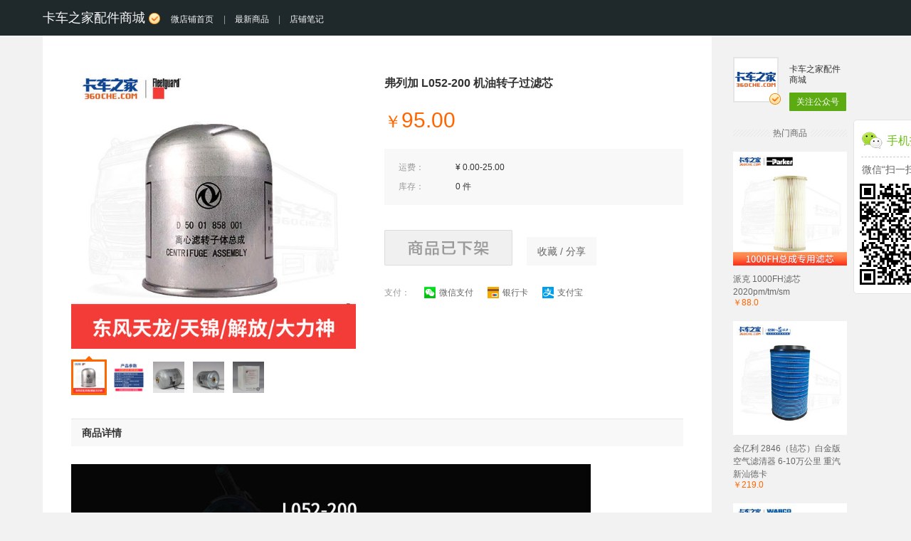

--- FILE ---
content_type: text/html;charset=UTF-8
request_url: https://detail.youzan.com/show/goods?from_source=gbox_seo&alias=3ep7u3mf03e3t
body_size: 5293
content:
<!DOCTYPE html>
<html lang="zh">
<head>
    <meta charset="UTF-8">
    
    <title>弗列加 L052-200 机油转子过滤芯 - 卡车之家配件商城</title>
    <meta name="keywords" content="弗列加 L052-200 机油转子过滤芯"/>
    <meta name="description" content="弗列加 L052-200 机油转子过滤芯," />
    <meta name="mobile-agent" content="format=html5;url=//h5.youzan.com/v2/goods/3ep7u3mf03e3t?from_source=gbox_seo">
    <meta property="og:type" content="image"/>
    <meta property="og:url" content="//detail.youzan.com/show/goods?from_source=gbox_seo&amp;alias=3ep7u3mf03e3t" />
    <meta property="og:image" content="https://img01.yzcdn.cn/upload_files/2020/08/18/FjszRksq7x1osVRl2cVdP6tPbinS.jpg?imageView2/2/w/260/h/260/q/75/format/jpg"/>
    <meta property="og:title" content="弗列加 L052-200 机油转子过滤芯 - 卡车之家配件商城"/>
    <meta property="og:description" content="卡车之家配件商城为你提供弗列加 L052-200 机油转子过滤芯,"/>
    <link rel="alternate" media="onlyscreenand(max-width:640px)" href="//h5.youzan.com/v2/goods/3ep7u3mf03e3t?from_source=gbox_seo">
    <link rel="canonical" href="https://detail.youzan.com/show/goods?from_source=gbox_seo&amp;alias=3ep7u3mf03e3t" />
    <link rel="shortcut icon" href="https://b.yzcdn.cn/v2/image/yz_fc.ico" />
    <link rel="stylesheet" href="https://b.yzcdn.cn/v2/build_css/stylesheets/www/pages/pc/detail_777100baa3.css"
          onerror="_cdnFallback(this)" media="screen">
    <style type="text/css">
        .h5-cpns-content-sidebar{z-index:10;display:block;position:fixed;top:0;width:160px;padding-left:19px;margin-top:88px;margin-left:1120px;cursor:pointer;}.h5-cpns-content-sidebar .goods-qrcode{margin-top:80px}.h5-cpns-content-sidebar .goods-qrcode .shop-info{background-color:#fff;padding-top: 6px;}.h5-cpns-content-sidebar .sidebar-section{border:1px solid #e4e4e4;border-radius:5px;margin-bottom:20px}.h5-cpns-content-sidebar .shop-detail{margin:10px;padding-bottom:10px;font-size:12px;color:#666;border-bottom:1px dashed #ccc;line-height:1.6;text-align:center}.h5-cpns-content-sidebar .goods-qrcode .shop-detail{padding-left:30px;text-align:center;font-size:16px;color:#6dc016;font-weight:normal;background:url(https://img.yzcdn.cn/v2/image/wap/weixin_logo.png) 0 top no-repeat}.h5-cpns-content-sidebar h3{font-size:15px;line-height:18px}.h5-cpns-content-sidebar .goods-qrcode .weixin-title{margin:5px 0;font-size:14px;color:#666}.h5-cpns-content-sidebar .weixin-title{font-size:12px;color:#666;margin:5px 0;text-align:center}.h5-cpns-content-sidebar .qr-code{margin:0;min-height:162px;text-align:center}.h5-cpns-content-sidebar .qr-code img{width:158px;height:158px} @media screen and (min-width: 1510px) {.h5-cpns-content-sidebar{margin-left:1138px;width: 170px;}}
    </style>
</head>
<body>
<div class="header ">
    <div class="container">
        <a href="javascript:;" class="js-hover logo" data-target="js-shop-info">
            <span>卡车之家配件商城</span>
            <span class="icon-wxv"></span>
            <span class="smaller-title">微店铺首页</span>
        </a>
        <ul class="nav">
            <li class="separate">|</li>
            <li><a href="/show/goods/newest?kdt_id=15282793" target="_blank"  >最新商品</a></li>
            <li class="separate">|</li>
            <li><a href="/show/shopnote/list?kdt_id=15282793" target="_blank"  >店铺笔记</a></li>
        </ul>
    </div>
    <!-- 浮层店铺信息 -->
    <div class="shop-info shop-info-fixed js-shop-info">
        <div class="container clearfix" style="height: 220px;">
            <div class="js-async shop-qrcode pull-left">
                <img src="https://h5.youzan.com/v2/common/url/create?type=homepage&amp;kdt_id=15282793" alt="卡车之家配件商城店铺主页二维码" />
            </div>
            <div class="shop-desc pull-left" style="margin-left: 50px;">
                <dl>
                    <dt>
                        <span>卡车之家配件商城</span>
                        <span>（ <span class="icon-wxv"></span> <span class="wxv">微信认证</span> ）</span>
                    </dt>
                    <dd>卡车之家商城</dd>
                    <dt>微信扫描二维码，访问我们的微信店铺</dt>
                    <dd>你可以使用微信联系我们，随时随地的购物、客服咨询、查询订单和物流...</dd>
                </dl>
            </div>
            <span class="arrow"></span>
        </div>
    </div>
</div>
<div class="container main clearfix">
    <div class="content">
        <!-- 商品简介 -->
        <div class="goods-summary clearfix">
            <!-- 商品信息 -->
            <div class="goods-info pull-right">
                <h1 class="goods-title">弗列加 L052-200 机油转子过滤芯</h1>
                <div class="goods-price clearfix">
                    <strong class="goods-current-price pull-left">
                        <em class="goods-rmb">￥</em><span>95.00</span>
                        
                    </strong>
                    
                </div>
                <table class="goods-meta">
                    <tbody>
                    <tr class="first-child">
                        <td class="goods-meta-name">运费：</td>
                        <td>¥ 0.00-25.00</td>
                    </tr>
                    <tr >
                    </tr>
                    <tr class="last-child">
                        <td class="goods-meta-name">库存：</td>
                        <td>0 件</td>
                    </tr>
                    
                    </tbody>
                </table>
                <div class="goods-action clearfix">
                    <span href="javascript:;" class="goods-buy-link icon-goods pull-left">商品已售罄</span>
                    
                    <a href="javascript:;" class="btn-share goods-share-link pull-left js-hover" data-target="js-popover-share" data-position="top" data-shake="true">收藏 / 分享</a>
                </div>
                <div class="goods-payment">
                    <dl class="clearfix">
                        <dt>支付：</dt>
                        <dd class="pull-left clearfix">
                            <a href="javascript:;" class="clearfix pull-left"><span class="icon-wxpay"></span>微信支付</a>
                            <a href="javascript:;" class="clearfix pull-left"><span class="icon-bankpay"></span>银行卡</a>
                            <a href="javascript:;" class="clearfix pull-left"><span class="icon-alipay"></span>支付宝</a>
                        </dd>
                    </dl>
                </div>
            </div>
            <!-- 商品图片 -->
            <div class="goods-image pull-left">
                <div class="swiper-container">
                    <div class="swiper-wrapper">
                        <div class="swiper-slide">
                            <div class="swiper-image">
                                <img src="https://img01.yzcdn.cn/upload_files/2020/08/18/FjszRksq7x1osVRl2cVdP6tPbinS.jpg!middle.jpg" alt="弗列加 L052-200 机油转子过滤芯 商品图0"/>
                            </div>
                        </div>
                        <div class="swiper-slide">
                            <div class="swiper-image">
                                <img src="https://img01.yzcdn.cn/upload_files/2018/06/06/FgARAQEvOdFO5Wy5mmhdx2IZhN3B.jpg!middle.jpg" alt="弗列加 L052-200 机油转子过滤芯 商品图1"/>
                            </div>
                        </div>
                        <div class="swiper-slide">
                            <div class="swiper-image">
                                <img src="https://img01.yzcdn.cn/upload_files/2016/01/06/Frs2XnHe_CBlCCUdS6nPK55CsVbK.jpg!middle.jpg" alt="弗列加 L052-200 机油转子过滤芯 商品图2"/>
                            </div>
                        </div>
                        <div class="swiper-slide">
                            <div class="swiper-image">
                                <img src="https://img01.yzcdn.cn/upload_files/2016/01/06/Fqpf-N-3joizZNXoU5R664XQPjV9.jpg!middle.jpg" alt="弗列加 L052-200 机油转子过滤芯 商品图3"/>
                            </div>
                        </div>
                        <div class="swiper-slide">
                            <div class="swiper-image">
                                <img src="https://img01.yzcdn.cn/upload_files/2016/01/06/FrJ2zyx0p5TDeKwnCVg4wJ9u3Sqh.jpg!middle.jpg" alt="弗列加 L052-200 机油转子过滤芯 商品图4"/>
                            </div>
                        </div>
                    </div>
                </div>
                <div class="swiper-pagination">
                    
                    <div class="swiper-pagination-list">
                        <span class="swiper-pagination-switch swiper-active-switch" data-index="0">
                        <img src="https://img01.yzcdn.cn/upload_files/2020/08/18/FjszRksq7x1osVRl2cVdP6tPbinS.jpg!100x100.jpg" width="44" height="44" alt="弗列加 L052-200 机油转子过滤芯 商品缩略图0"/>
                        <span class="swiper-arrow"></span>
                      </span><span class="swiper-pagination-switch" data-index="1">
                        <img src="https://img01.yzcdn.cn/upload_files/2018/06/06/FgARAQEvOdFO5Wy5mmhdx2IZhN3B.jpg!100x100.jpg" width="44" height="44" alt="弗列加 L052-200 机油转子过滤芯 商品缩略图1"/>
                        <span class="swiper-arrow"></span>
                      </span><span class="swiper-pagination-switch" data-index="2">
                        <img src="https://img01.yzcdn.cn/upload_files/2016/01/06/Frs2XnHe_CBlCCUdS6nPK55CsVbK.jpg!100x100.jpg" width="44" height="44" alt="弗列加 L052-200 机油转子过滤芯 商品缩略图2"/>
                        <span class="swiper-arrow"></span>
                      </span><span class="swiper-pagination-switch" data-index="3">
                        <img src="https://img01.yzcdn.cn/upload_files/2016/01/06/Fqpf-N-3joizZNXoU5R664XQPjV9.jpg!100x100.jpg" width="44" height="44" alt="弗列加 L052-200 机油转子过滤芯 商品缩略图3"/>
                        <span class="swiper-arrow"></span>
                      </span><span class="swiper-pagination-switch" data-index="4">
                        <img src="https://img01.yzcdn.cn/upload_files/2016/01/06/FrJ2zyx0p5TDeKwnCVg4wJ9u3Sqh.jpg!100x100.jpg" width="44" height="44" alt="弗列加 L052-200 机油转子过滤芯 商品缩略图4"/>
                        <span class="swiper-arrow"></span>
                      </span>
                    </div>
                    
                </div>
            </div>
        </div>
        <!-- 商品详情 -->
        <div class="goods-detail js-goods-detail">
            <h2 class="title">商品详情</h2>
            <div class="rich-text"><p><img data-origin-width="750" data-origin-height="747" src="https://img.yzcdn.cn/upload_files/2018/06/06/FvVNsZx2ehLCDPoXjPrKLEU9Sl8n.jpg!730x0.jpg" /><img data-origin-width="750" data-origin-height="741" src="https://img.yzcdn.cn/upload_files/2018/06/06/FtHBYtztv872kgwLZriM1vg4wx60.jpg!730x0.jpg" /><img data-origin-width="750" data-origin-height="551" src="https://img.yzcdn.cn/upload_files/2018/06/06/FmZtam-5VS2QHbwzY08hMCroMXau.jpg!730x0.jpg" /><img data-origin-width="750" data-origin-height="658" src="https://img.yzcdn.cn/upload_files/2018/06/06/Fg3t_VdQcwa81GpLSIyvLak4u93Q.jpg!730x0.jpg" /><img data-origin-width="750" data-origin-height="492" src="https://img.yzcdn.cn/upload_files/2018/06/06/FgELdATHruq_-SNyVvYNaFxpw2Dg.jpg!730x0.jpg" /><img data-origin-width="750" data-origin-height="494" src="https://img.yzcdn.cn/upload_files/2018/06/06/FgHZq0atn1kSuXnZ4DdnyXxpSugv.jpg!730x0.jpg" /><img data-origin-width="750" data-origin-height="473" src="https://img.yzcdn.cn/upload_files/2018/06/06/Fg-5KD50Xv0bkGQR98tfEpNyWZ5F.jpg!730x0.jpg" /><img data-origin-width="750" data-origin-height="648" src="https://img.yzcdn.cn/upload_files/2018/06/06/FrhU-01FS0szHAy1PaS59nphlBQS.jpg!730x0.jpg" /><img data-origin-width="750" data-origin-height="662" src="https://img.yzcdn.cn/upload_files/2018/06/06/Fo7NdWqYfcNkpLC5ZhNr_SAf4_2n.jpg!730x0.jpg" /></p></div>
        </div>
        <!-- 店铺信息 -->
        <div class="shop-info shop-info-bottom clearfix">
            <div class="js-async shop-qrcode pull-left">
                <img src="https://h5.youzan.com/v2/common/url/create?type=homepage&amp;kdt_id=15282793" alt="卡车之家配件商城店铺主页二维码" />
            </div>
            <div class="shop-desc pull-left">
                <dl>
                    <dt>
                        <span>卡车之家配件商城</span>
                        <span>（<span class="icon-wxv"></span><span class="wxv">微信公众号认证</span>）</span>
                    </dt>
                    <dd>卡车之家商城</dd>
                </dl>
                <dl>
                    <dt>扫描二维码，访问我们的微信店铺</dt>
                    <dd>随时随地的购物、客服咨询、查询订单和物流...</dd>
                </dl>
            </div>
        </div>
    </div>
    <div class="sidebar">
        <div class="shop-card clearfix">
            <div class="shop-image pull-left">
                <img src="https://img.yzcdn.cn/upload_files/2018/06/26/FjPkXba2eOYqrYmq_98TCrxs5hqu.jpg" alt="卡车之家配件商城" />
                <span class="icon-wxv"></span>
            </div>
            <div class="shop-link pull-left">
                <span class="shop-name">卡车之家配件商城</span>
                <a href="javascript:;" class="btn-add-wx js-hover" data-target="popover-weixin" data-position="bottom" data-align="right" data-shake="true">关注公众号</a>
            </div>
        </div>
        <div class="hot-goods">
            <h5 class="section-title"><span>热门商品</span></h5>
            <ul class="js-async">
                <li>
                    <a href="/show/goods?from_source=gbox_seo&amp;alias=3exul1xvvoqdl" target="_blank">
                        <div class="image">
                            <img src="https://img01.yzcdn.cn/upload_files/2020/08/18/FqGhY34FNsA7bd4cFlcgktlnDgFK.jpg?imageView2/2/w/260/h/260/q/75/format/jpg"
                                 alt="派克 1000FH滤芯 2020pm/tm/sm" width="160" height="160">
                        </div>
                        <div class="title">派克 1000FH滤芯 2020pm/tm/sm</div>
                        <span class="price">￥88.0</span>
                    </a>
                </li>
                <li>
                    <a href="/show/goods?from_source=gbox_seo&amp;alias=2fnwd0k853p49z3" target="_blank">
                        <div class="image">
                            <img src="https://img01.yzcdn.cn/upload_files/2023/08/11/FmKBQkvOo7XejbmX-vQR2klcNHeB.jpg?imageView2/2/w/260/h/260/q/75/format/jpg"
                                 alt="金亿利 2846（毡芯）白金版 空气滤清器 6-10万公里 重汽新汕德卡" width="160" height="160">
                        </div>
                        <div class="title">金亿利 2846（毡芯）白金版 空气滤清器 6-10万公里 重汽新汕德卡</div>
                        <span class="price">￥219.0</span>
                    </a>
                </li>
                <li>
                    <a href="/show/goods?from_source=gbox_seo&amp;alias=3nrmpsv4a6nhl" target="_blank">
                        <div class="image">
                            <img src="https://img01.yzcdn.cn/upload_files/2023/04/14/FpGdGKKl1Nax8k9KMQxCLppcs4fk.png?imageView2/2/w/260/h/260/q/75/format/jpg"
                                 alt="威伯科 干燥罐 银罐" width="160" height="160">
                        </div>
                        <div class="title">威伯科 干燥罐 银罐</div>
                        <span class="price">￥299.0</span>
                    </a>
                </li>
                <li>
                    <a href="/show/goods?from_source=gbox_seo&amp;alias=271hykf7i8k6xwh" target="_blank">
                        <div class="image">
                            <img src="https://img01.yzcdn.cn/upload_files/2023/07/11/FsS-sMjfLf81X5vbh7STrT59u1AH.jpg?imageView2/2/w/260/h/260/q/75/format/jpg"
                                 alt="亿利芯动力 2751（毡芯） 空气滤清器 1-3万公里  陕汽德龙X6000 X5000重卡M3000S中置新国六空气滤芯" width="160" height="160">
                        </div>
                        <div class="title">亿利芯动力 2751（毡芯） 空气滤清器 1-3万公里  陕汽德龙X6000 X5000重卡M3000S中置新国六空气滤芯</div>
                        <span class="price">￥79.0</span>
                    </a>
                </li>
                <li>
                    <a href="/show/goods?from_source=gbox_seo&amp;alias=3f1j9xj7i2bt5" target="_blank">
                        <div class="image">
                            <img src="https://img01.yzcdn.cn/upload_files/2022/11/09/Fl1VAo6KXOJCcZF0WXP0ZT2agffB.jpg?imageView2/2/w/260/h/260/q/75/format/jpg"
                                 alt="壳牌劲霸 柴机油 K10 10W-40 CK-4 18L 8-10万公里" width="160" height="160">
                        </div>
                        <div class="title">壳牌劲霸 柴机油 K10 10W-40 CK-4 18L 8-10万公里</div>
                        <span class="price">￥888.0</span>
                    </a>
                </li>
            </ul>
        </div>
    </div>
    <div class="goods-info-fixed js-autofixed clearfix">
        <h1 class="goods-info-title pull-left">弗列加 L052-200 机油转子过滤芯</h1>
        <div class="goods-info-link pull-right">
            <a href="javascript:;" class="btn-buy js-hover" data-target="js-popover-goods-fixed" data-shake="true">
                ￥<span>95.00</span> 购买
            </a>
            <a href="javascript:;" class="btn-share goods-share-link js-hover" data-target="js-popover-share-fixed" data-shake="true">收藏 / 分享</a>
        </div>
        <div class="popover popover-goods js-popover-goods-fixed">
            <div class="popover-inner">
                <h4 class="title clearfix"><span class="icon-weixin pull-left"></span>手机启动微信<br>扫一扫购买</h4>
                <div class="js-async ui-goods-qrcode" data-url="/show/goods/goodsurl.json?alias=3ep7u3mf03e3t"></div>
            </div>
        </div>
        <div class="popover popover-share js-popover-share-fixed">
            <div class="popover-inner clearfix">
                <div class="popover-qrcode pull-left">
                    <h4 class="title">收藏到微信 or 发给朋友</h4>
                    <div class="js-async ui-goods-qrcode" data-url="/show/goods/goodsurl.json?alias=3ep7u3mf03e3t"></div>
                </div>
                <div class="popover-share-info pull-left">
                    <p>1. 打开微信，扫一扫左侧二维码</p>
                    <p>2. 点击右上角图标</p>
                    <img src="https://b.yzcdn.cn/v2/shop/images/share_1.png" alt="点击右上角分享图标" width="212" height="71">
                    <p>3. 发送给朋友、分享到朋友圈、收藏</p>
                    <img src="https://b.yzcdn.cn/v2/shop/images/share_2.png" alt="发送给朋友、分享到朋友圈、收藏" width="212" height="71">
                </div>
            </div>
        </div>
    </div>
    <div class="h5-cpns-content-sidebar">
        <div class="weixin-wrapper">
            <div class="goods-qrcode">
                <div class="sidebar-section shop-info">
                    <div class="section-detail">
                        <h3 class="shop-detail">手机扫码购买</h3>
                        <p class="text-center weixin-title">微信“扫一扫”立即购买</p>
                        <div class="js-follow-qrcode qr-code">
                            <div class="js-async" data-url="/show/goods/goodsurl.json?from=right&amp;alias=3ep7u3mf03e3t"></div>
                        </div>
                    </div>
                </div>
            </div>
        </div>
    </div>
</div>

<div class="footer">
    <div class="container">
        <div class="wrap">
            <a target="_blank" style="display: block;" href="//www.youzan.com">
                <img style="width: 45px;" src="https://img.yzcdn.cn/public_files/2017/10/18/353ba7c4865b4c6e8e14c1f771b496ec.png" alt="">
                <p style="color: #BFBFC3; font-size: 12px; margin: 8px 0;">有赞提供技术支持</p>
            </a>
            <p>
                <img style="vertical-align: middle;" src="https://img.yzcdn.cn/public_files/2017/10/18/a0f0c2e52c67cd15dbfbbbacb5625ece.png" alt="">
                <a style="color: #BFBFC3; font-size: 12px; vertical-align: middle;" href="http://www.beian.gov.cn/portal/registerSystemInfo?recordcode=33010602004354">浙公网安备 33010602004354号 增值电信业务经营许可证：浙B2-20140331 - 浙ICP备13037466号-8</a>
            </p>
        </div>
    </div>
</div>  <div class="popover popover-goods js-popover-goods">

    <!-- 设置为关注后购买 -->

    <!-- 当设置为直接购买二维码则走这段逻辑 -->
    <div class="popover-inner">
        <div class="popover-buy title clearfix">
            <div class="icons clearfix">
                <p class="icon-item pull-left"><span class="icon icon-wxpay-new"></span><span class="desc">微信支付</span></p>
                <p class="icon-item pull-left"><span class="icon icon-alipay-new"></span><span class="desc">支付宝</span></p>
            </div>
            <p class="main-text">扫一扫购买</p>
        </div>
        <div class="js-async ui-goods-qrcode" data-url="/show/goods/goodsurl.json?alias=3ep7u3mf03e3t"></div>
    </div>
</div>

<div class="popover popover-weixin js-popover-weixin">
    <div class="popover-inner">
        <h4 class="title">打开微信，扫一扫</h4>
        <h5 class="sub-title">或搜索微信号：m360che</h5>
        <div class="js-async ui-goods-qrcode">
            <img src="//open.weixin.qq.com/qr/code?username=m360che" alt="卡车伙伴官方微信公众号" class="qrcode-img" />
        </div>
    </div>
</div>
<div class="popover popover-share js-popover-share">
    <div class="popover-inner clearfix">
        <div class="popover-qrcode pull-left">
            <h4 class="title">收藏到微信 or 发给朋友</h4>
            <div class="js-async ui-goods-qrcode" data-url="/show/goods/goodsurl.json?alias=3ep7u3mf03e3t"></div>
        </div>
        <div class="popover-share-info pull-left">
            <p>1. 打开微信，扫一扫左侧二维码</p>
            <p>2. 点击右上角图标</p>
            <img src="https://b.yzcdn.cn/v2/shop/images/share_1.png" alt="点击右上角分享图标" width="212" height="71">
            <p>3. 发送给朋友、分享到朋友圈、收藏</p>
            <img src="https://b.yzcdn.cn/v2/shop/images/share_2.png" alt="发送给朋友、分享到朋友圈、收藏" width="212" height="71">
        </div>
    </div>
</div>

<script>
    // require common config
    var require = {
        waitSeconds: 200,
        paths: {
            "underscore": "https://b.yzcdn.cn/v2/requirejs/vendor/underscore",
            "jquery": "https://b.yzcdn.cn/v2/requirejs/vendor/jquery-1.10.2"
        },
        shim: {
            "jquery": {
                "exports": "$"
            },
            "underscore": {
                "exports": "_"
            }
        }
    }
</script>

<script src="https://b.yzcdn.cn/v2/vendor/require.js" onerror="_cdnFallback(this)" crossorigin="anonymous"></script>
<script src="https://b.yzcdn.cn/v2/build/www/global_d436ee7cca.js" onerror="_cdnFallback(this)" crossorigin="anonymous"></script>
<script src="https://b.yzcdn.cn/v2/build/www/pages/detail_4bed05749c.js"></script>
<script>
    var req = require.config({
        baseUrl: 'https://b.yzcdn.cn/v2/requirejs/www/pages/detail'
    });
    window.req = req
    req(['main'], function(App) {
        if (App && App.initialize && (Object.prototype.toString.call(App.initialize) == '[object Function]')) {
            App.initialize();
        }
    });
</script>
<script src="https://b.yzcdn.cn/zan-web-tracker/zan-web-tracker-1.1.17-min.js" crossorigin="anonymous"></script>
<script>
    ZanTracker.initGlobalTracker({
        yai: 'wsc_c',
        app: 'gbox',
        autoClick:true,
        autoEnterpage: true
    });
</script>
<div style="display: none;">
    <script>
        var _hmt = _hmt || [];
        (function() {
            var hm = document.createElement("script");
            hm.src = "https://hm.baidu.com/hm.js?e0ce2859f2523fd8c9a649d8daf058dc";
            var s = document.getElementsByTagName("script")[0];
            s.parentNode.insertBefore(hm, s);
        })();
    </script>
</div>
<script>
    setTimeout(function() {
        var bp = document.createElement('script');
        var curProtocol = window.location.protocol.split(':')[0];
        if (curProtocol === 'https') {
            bp.src = 'https://zz.bdstatic.com/linksubmit/push.js';
        } else {
            bp.src = 'http://push.zhanzhang.baidu.com/push.js';
        }
        var s = document.getElementsByTagName('script')[0];
        s.parentNode.insertBefore(bp, s);
    }, 2000);
</script>
<script type="application/ld+json">
{
	"@context":"https://ziyuan.baidu.com/contexts/cambrian.jsonld",
	"@id":"https://detail.youzan.com/show/goods?from_source=gbox_seo&alias=3ep7u3mf03e3t",
	"title":"弗列加 L052-200 机油转子过滤芯",
	"images":[
		"https://img01.yzcdn.cn/upload_files/2020/08/18/FjszRksq7x1osVRl2cVdP6tPbinS.jpg!middle.jpg",
		"https://img01.yzcdn.cn/upload_files/2018/06/06/FgARAQEvOdFO5Wy5mmhdx2IZhN3B.jpg!middle.jpg",
		"https://img01.yzcdn.cn/upload_files/2016/01/06/Frs2XnHe_CBlCCUdS6nPK55CsVbK.jpg!middle.jpg",
		"https://img01.yzcdn.cn/upload_files/2016/01/06/Fqpf-N-3joizZNXoU5R664XQPjV9.jpg!middle.jpg",
		"https://img01.yzcdn.cn/upload_files/2016/01/06/FrJ2zyx0p5TDeKwnCVg4wJ9u3Sqh.jpg!middle.jpg"
	],
	"description":"弗列加 L052-200 机油转子过滤芯,",
	"pubDate":"2016-01-06T14:31:55",
	"upDate":"2025-05-20T20:03:48"
}
</script>
</body>
</html>

--- FILE ---
content_type: application/javascript
request_url: https://b.yzcdn.cn/v2/build/www/pages/detail_4bed05749c.js
body_size: 14735
content:
define("async",["require","jquery"],function(e){function t(){return this.each(function(){var e=i(this),t=e.data("kdt.async");t||e.data("kdt.async",t=new n(this))})}var i=e("jquery"),n=function(e,t){this.$element=i(e),this.options=i.extend({},n.DEFAULTS,t),this.init()};n.prototype.init=function(){var e=this.$element,t=e.data("url");i.getJSON(t,function(t){0==+t.code&&e.html(t.data)})},i.fn.async=t}),define("autofixed",["require","jquery","underscore"],function(e){var t=e("jquery"),i=e("underscore"),n={target:!1};t.fn.autofixed=function(e){var r=t.extend({},n,e);r.target="."===r.target[0]?r.target:"."+r.target;var o,s=t(this),a=(s.position(),r.target);s.offset();if(!(s.length<=0)){o=!1===r.target?s.parent():t(r.target);var l=function(e,i){a=!1===i.target?e.parent().offset().top:o.offset().top;var n=t(document).scrollTop();n>a?e.addClass("fixed"):n<a&&e.removeClass("fixed")},d=i.throttle(function(){l(s,r)},10);t(window).scroll(d)}}}),define("hover",["require","jquery","underscore"],function(e){function t(e){return this.each(function(){var t=i(this),n=t.data("kdt.hover");n||t.data("kdt.hover",n=new r(this)),"string"==typeof e&&n[e].call(t)})}var i=e("jquery"),n=e("underscore"),r=function(e,t){this.$target=null,this.$element=i(e),this.options=i.extend({},r.DEFAULTS,t),this.init()};r.DEFAULTS={spacing:10,delay:200},r.prototype.init=function(){var e=this;this.setTargetPosition();var t=n.debounce(function(){e.setTargetPosition()},300);i(window).resize(t);var o,s;this.$element.on("mouseenter",function(){clearTimeout(o),clearTimeout(s),o=setTimeout(function(){e.show.call(e)},r.DEFAULTS.delay)}),this.$element.on("mouseleave",function(){clearTimeout(o),clearTimeout(s),s=setTimeout(function(){e.hide.call(e)},r.DEFAULTS.delay)}),this.getTarget().on("mouseenter",function(){clearTimeout(o),clearTimeout(s)}),this.getTarget().on("mouseleave",function(){clearTimeout(o),s=setTimeout(function(){e.hide.call(e)},r.DEFAULTS.delay)}),this.$element.data("shake")&&this.$element.on("click",function(){e.shake()})},r.prototype.show=function(){this.getTarget().show()},r.prototype.hide=function(){this.getTarget().hide()},r.prototype.getTarget=function(){if(this.$target)return this.$target;var e="."+this.$element.data("target");if(!e)throw new Error("selector is not defined");return this.$target=i(e)},r.prototype.getElementSize=function(){return{width:this.$element.outerWidth(),height:this.$element.outerHeight()}},r.prototype.getElementPosition=function(){return this.$element.offset()},r.prototype.getTargetSize=function(){var e=this.getTarget();return{width:e.outerWidth(),height:e.outerHeight()}},r.prototype.setTargetPosition=function(){var e=this.getPosition(),t=this.getAlign();if(e)switch(e){case"top":this.getTarget().css({left:this.getElementPosition().left-(this.getTargetSize().width/2-this.getElementSize().width/2),top:this.getElementPosition().top-this.getTargetSize().height-this.options.spacing});break;case"bottom":"right"==t?this.getTarget().css({left:this.getElementPosition().left-(this.getTargetSize().width-this.getElementSize().width),top:this.getElementPosition().top+this.getElementSize().height+this.options.spacing}):this.getTarget().css({left:this.getElementPosition().left-(this.getTargetSize().width/2-this.getElementSize().width/2),top:this.getElementPosition().top+this.getElementSize().height+this.options.spacing})}},r.prototype.getPosition=function(){return this.position=this.$element.data("position")||!1,this.position},r.prototype.getAlign=function(){return this.align=this.$element.data("align")||!1,this.align},r.prototype.shake=function(){var e=this.getTarget();e.hasClass("shake")||(e.addClass("animated shake"),setTimeout(function(){e.removeClass("animated shake")},1200))},r.prototype.destroy=function(){},i.fn.hover=t}),define("lazyload",["require","jquery"],function(e){var t=e("jquery"),i=t(window);t.fn.lazyload=function(e){function n(){var e=0;o.each(function(){var i=t(this);if(!s.skip_invisible||i.is(":visible"))if(t.abovethetop(this,s)||t.leftofbegin(this,s));else if(t.belowthefold(this,s)||t.rightoffold(this,s)){if(++e>s.failure_limit)return!1}else i.trigger("appear"),e=0})}var r,o=this,s={threshold:0,failure_limit:0,event:"scroll",effect:"show",container:window,data_attribute:"original",skip_invisible:!0,appear:null,load:null,placeholder:"[data-uri]"};return e&&(void 0!==e.failurelimit&&(e.failure_limit=e.failurelimit,delete e.failurelimit),void 0!==e.effectspeed&&(e.effect_speed=e.effectspeed,delete e.effectspeed),t.extend(s,e)),r=void 0===s.container||s.container===window?i:t(s.container),0===s.event.indexOf("scroll")&&r.bind(s.event,function(){return n()}),this.each(function(){var e=this,i=t(e);e.loaded=!1,void 0!==i.attr("src")&&!1!==i.attr("src")||i.is("img")&&i.attr("src",s.placeholder),i.one("appear",function(){if(!this.loaded){if(s.appear){var n=o.length;s.appear.call(e,n,s)}t("<img />").bind("load",function(){var n=i.attr("data-"+s.data_attribute);i.hide(),i.is("img")?i.attr("src",n):i.css("background-image","url('"+n+"')"),i[s.effect](s.effect_speed),e.loaded=!0;var r=t.grep(o,function(e){return!e.loaded});if(o=t(r),s.load){var a=o.length;s.load.call(e,a,s)}}).attr("src",i.attr("data-"+s.data_attribute))}}),0!==s.event.indexOf("scroll")&&i.bind(s.event,function(){e.loaded||i.trigger("appear")})}),i.bind("resize",function(){n()}),/(?:iphone|ipod|ipad).*os 5/gi.test(navigator.appVersion)&&i.bind("pageshow",function(e){e.originalEvent&&e.originalEvent.persisted&&o.each(function(){t(this).trigger("appear")})}),t(document).ready(function(){n()}),this},t.belowthefold=function(e,n){return(void 0===n.container||n.container===window?(window.innerHeight?window.innerHeight:i.height())+i.scrollTop():t(n.container).offset().top+t(n.container).height())<=t(e).offset().top-n.threshold},t.rightoffold=function(e,n){return(void 0===n.container||n.container===window?i.width()+i.scrollLeft():t(n.container).offset().left+t(n.container).width())<=t(e).offset().left-n.threshold},t.abovethetop=function(e,n){return(void 0===n.container||n.container===window?i.scrollTop():t(n.container).offset().top)>=t(e).offset().top+n.threshold+t(e).height()},t.leftofbegin=function(e,n){return(void 0===n.container||n.container===window?i.scrollLeft():t(n.container).offset().left)>=t(e).offset().left+n.threshold+t(e).width()},t.inviewport=function(e,i){return!(t.rightoffold(e,i)||t.leftofbegin(e,i)||t.belowthefold(e,i)||t.abovethetop(e,i))},t.extend(t.expr[":"],{"below-the-fold":function(e){return t.belowthefold(e,{threshold:0})},"above-the-top":function(e){return!t.belowthefold(e,{threshold:0})},"right-of-screen":function(e){return t.rightoffold(e,{threshold:0})},"left-of-screen":function(e){return!t.rightoffold(e,{threshold:0})},"in-viewport":function(e){return t.inviewport(e,{threshold:0})},"above-the-fold":function(e){return!t.belowthefold(e,{threshold:0})},"right-of-fold":function(e){return t.rightoffold(e,{threshold:0})},"left-of-fold":function(e){return!t.rightoffold(e,{threshold:0})}})}),define("log",["require","jquery"],function(e){var t=e("jquery");if(t.kdt){var i=t.kdt.spm();t.kdt.clickLogHandler=function(e){var n=t(this),r=n.attr("href"),o="_blank"===n.attr("target"),s=n.data("goods-id"),a=n.prop("title")||n.text();if(""!==t.trim(r)&&0!==t.trim(r).indexOf("javascript")&&!n.hasClass("js-no-follow")){var l=r;r.match(/^https?:\/\/\S*\.?(koudaitong\.com|kdt\.im|youzan\.com)/)&&(l=t.kdt.addParameter(r,{spm:i})),function(){var n=t.Deferred().done(function(){o||t.kdt.openLink(l)}),d={spm:i,fm:"click",url:window.encodeURIComponent(r),referer_url:encodeURIComponent(document.referrer),title:t.trim(a)};e.fromMenu&&t.extend(d,{click_type:"menu"}),null!==s&&void 0!==s&&t.extend(d,{click_id:s});var p=t.kdt.addParameter(window._global.logURL,d);t.kdt.log(p,n)}(),o?n.attr("href",l):e.preventDefault()}},t(document).on("click","a",t.kdt.clickLogHandler);var n=function(){var e=[],i=t(".js-goods");return i.length<1?null:(i.each(function(i,n){var r=t(n);e.push(r.data("goods-id"))}),e.join(","))}(),r={spm:i,fm:"display",referer_url:encodeURIComponent(document.referrer),title:t.trim(document.title)};n&&t.extend(r,{display_goods:n})}}),define("utils",["require","jquery","underscore"],function(e){var t=e("jquery"),i=e("underscore");t.kdt=t.kdt||{},t.extend(t.kdt,{spm:function(){var e=t.kdt.getParameterByName("spm");if(""!==(e=t.trim(e))){var i=e.split("_");i.length>2&&(e=i[0]+"_"+i[i.length-1]),window._global.spm.logType&&window._global.spm.logId&&(e+="_"+window._global.spm.logType+window._global.spm.logId)}else e=window._global.spm.logType+window._global.spm.logId||"";return e},getParameterByName:function(e){e=e.replace(/[\[]/,"\\[").replace(/[]]/,"\\]");var t="[\\?&]"+e+"=([^&#]*)",i=new RegExp(t),n=i.exec(window.location.search);return null===n?"":decodeURIComponent(n[1].replace(/\+/g," "))},removeParameter:function(e,t){var i=e.split("?");if(i.length>=2){for(var n=encodeURIComponent(t)+"=",r=i[1].split(/[&;]/g),o=r.length;o-- >0;)-1!==r[o].lastIndexOf(n,0)&&r.splice(o,1);return e=i[0]+"?"+r.join("&")}return e},addParameter:function(e,i){if(!e||0===e.length)return"";var n=e.split("#");e=n[0];for(var r in i)if(i.hasOwnProperty(r)){if(""===t.trim(i[r]))continue;if(e.indexOf("?")<0)e+="?"+t.trim(r)+"="+t.trim(i[r]);else{var o={},s=e.split("?");t.each(s[1].split("&"),function(e,i){var n=i.split("=");""!==t.trim(n[1])&&(o[n[0]]=n[1])}),t.each(i,function(e,i){""!==t.trim(i)&&(o[e]=i)});var a=[];t.each(o,function(e,t){a.push(e+"="+t)}),e=s[0]+"?"+a.join("&")}}return 2===n.length&&(e+="#"+n[1]),e},log:function(e,n){if(!e)throw new Error("统计URL不能为空");var r=new Image,o=Math.floor(2147483648*Math.random()).toString(36),s="log_"+o;window[s]=r,r.onload=r.onerror=r.onabort=function(){r.onload=r.onerror=r.onabort=null,window[s]=null,r=null,n&&i.isFunction(n.resolve)&&n.resolve()},r.src=t.kdt.addParameter(e,{time:(new Date).getTime()})},openLink:function(e,t){if(void 0!==e&&null!==e)if(t=t||!1){var i=window.open(e,"_blank");i.focus()}else location.href=e}})});var Swiper=function(e,t){"use strict";function i(e,t){return document.querySelectorAll?(t||document).querySelectorAll(e):jQuery(e,t)}function n(e){return"[object Array]"===Object.prototype.toString.apply(e)}function r(){var e=P-_;return t.freeMode&&(e=P-_),t.slidesPerView>k.slides.length&&!t.centeredSlides&&(e=0),0>e&&(e=0),e}function o(){var e=k.h.addEventListener,n="wrapper"===t.eventTarget?k.wrapper:k.container;if(k.browser.ie10||k.browser.ie11?(e(n,k.touchEvents.touchStart,g),e(document,k.touchEvents.touchMove,v),e(document,k.touchEvents.touchEnd,w)):(k.support.touch&&(e(n,"touchstart",g),e(n,"touchmove",v),e(n,"touchend",w)),t.simulateTouch&&(e(n,"mousedown",g),e(document,"mousemove",v),e(document,"mouseup",w))),t.autoResize&&e(window,"resize",k.resizeFix),s(),k._wheelEvent=!1,t.mousewheelControl){if(void 0!==document.onmousewheel&&(k._wheelEvent="mousewheel"),!k._wheelEvent)try{new WheelEvent("wheel"),k._wheelEvent="wheel"}catch(e){}k._wheelEvent||(k._wheelEvent="DOMMouseScroll"),k._wheelEvent&&e(k.container,k._wheelEvent,d)}if(t.keyboardControl&&e(document,"keydown",l),t.updateOnImagesReady){k.imagesToLoad=i("img",k.container);for(var r=0;r<k.imagesToLoad.length;r++)!function(e){var i=new Image;i.onload=function(){k&&void 0!==k.imagesLoaded&&k.imagesLoaded++,k.imagesLoaded===k.imagesToLoad.length&&(k.reInit(),t.onImagesReady&&k.fireCallback(t.onImagesReady,k))},i.src=e}(k.imagesToLoad[r].getAttribute("src"))}}function s(){var e,n=k.h.addEventListener;if(t.preventLinks){var r=i("a",k.container);for(e=0;e<r.length;e++)n(r[e],"click",f)}if(t.releaseFormElements){var o=i("input, textarea, select",k.container);for(e=0;e<o.length;e++)n(o[e],k.touchEvents.touchStart,h,!0)}if(t.onSlideClick)for(e=0;e<k.slides.length;e++)n(k.slides[e],"click",p);if(t.onSlideTouch)for(e=0;e<k.slides.length;e++)n(k.slides[e],k.touchEvents.touchStart,u)}function a(){var e,n=k.h.removeEventListener;if(t.onSlideClick)for(e=0;e<k.slides.length;e++)n(k.slides[e],"click",p);if(t.onSlideTouch)for(e=0;e<k.slides.length;e++)n(k.slides[e],k.touchEvents.touchStart,u);if(t.releaseFormElements){var r=i("input, textarea, select",k.container);for(e=0;e<r.length;e++)n(r[e],k.touchEvents.touchStart,h,!0)}if(t.preventLinks){var o=i("a",k.container);for(e=0;e<o.length;e++)n(o[e],"click",f)}}function l(e){var t=e.keyCode||e.charCode;if(!(e.shiftKey||e.altKey||e.ctrlKey||e.metaKey)){if(37===t||39===t||38===t||40===t){for(var i=!1,n=k.h.getOffset(k.container),r=k.h.windowScroll().left,o=k.h.windowScroll().top,s=k.h.windowWidth(),a=k.h.windowHeight(),l=[[n.left,n.top],[n.left+k.width,n.top],[n.left,n.top+k.height],[n.left+k.width,n.top+k.height]],d=0;d<l.length;d++){var p=l[d];p[0]>=r&&p[0]<=r+s&&p[1]>=o&&p[1]<=o+a&&(i=!0)}if(!i)return}N?((37===t||39===t)&&(e.preventDefault?e.preventDefault():e.returnValue=!1),39===t&&k.swipeNext(),37===t&&k.swipePrev()):((38===t||40===t)&&(e.preventDefault?e.preventDefault():e.returnValue=!1),40===t&&k.swipeNext(),38===t&&k.swipePrev())}}function d(e){var i=k._wheelEvent,n=0;if(e.detail)n=-e.detail;else if("mousewheel"===i)if(t.mousewheelControlForceToAxis)if(N){if(!(Math.abs(e.wheelDeltaX)>Math.abs(e.wheelDeltaY)))return;n=e.wheelDeltaX}else{if(!(Math.abs(e.wheelDeltaY)>Math.abs(e.wheelDeltaX)))return;n=e.wheelDeltaY}else n=e.wheelDelta;else if("DOMMouseScroll"===i)n=-e.detail;else if("wheel"===i)if(t.mousewheelControlForceToAxis)if(N){if(!(Math.abs(e.deltaX)>Math.abs(e.deltaY)))return;n=-e.deltaX}else{if(!(Math.abs(e.deltaY)>Math.abs(e.deltaX)))return;n=-e.deltaY}else n=Math.abs(e.deltaX)>Math.abs(e.deltaY)?-e.deltaX:-e.deltaY;if(t.freeMode){var o=k.getWrapperTranslate()+n;if(o>0&&(o=0),o<-r()&&(o=-r()),k.setWrapperTransition(0),k.setWrapperTranslate(o),k.updateActiveSlide(o),0===o||o===-r())return}else(new Date).getTime()-j>60&&(0>n?k.swipeNext():k.swipePrev()),j=(new Date).getTime();return t.autoplay&&k.stopAutoplay(!0),e.preventDefault?e.preventDefault():e.returnValue=!1,!1}function p(e){k.allowSlideClick&&(c(e),k.fireCallback(t.onSlideClick,k,e))}function u(e){c(e),k.fireCallback(t.onSlideTouch,k,e)}function c(e){if(e.currentTarget)k.clickedSlide=e.currentTarget;else{var i=e.srcElement;do{if(i.className.indexOf(t.slideClass)>-1)break;i=i.parentNode}while(i);k.clickedSlide=i}k.clickedSlideIndex=k.slides.indexOf(k.clickedSlide),k.clickedSlideLoopIndex=k.clickedSlideIndex-(k.loopedSlides||0)}function f(e){return k.allowLinks?void 0:(e.preventDefault?e.preventDefault():e.returnValue=!1,t.preventLinksPropagation&&"stopPropagation"in e&&e.stopPropagation(),!1)}function h(e){return e.stopPropagation?e.stopPropagation():e.returnValue=!1,!1}function g(e){if(t.preventLinks&&(k.allowLinks=!0),k.isTouched||t.onlyExternal)return!1;if(t.noSwiping&&(e.target||e.srcElement)&&m(e.target||e.srcElement))return!1;if(Q=!1,k.isTouched=!0,!(K="touchstart"===e.type)||1===e.targetTouches.length){k.callPlugins("onTouchStartBegin"),K||k.isAndroid||(e.preventDefault?e.preventDefault():e.returnValue=!1);var i=K?e.targetTouches[0].pageX:e.pageX||e.clientX,n=K?e.targetTouches[0].pageY:e.pageY||e.clientY;k.touches.startX=k.touches.currentX=i,k.touches.startY=k.touches.currentY=n,k.touches.start=k.touches.current=N?i:n,k.setWrapperTransition(0),k.positions.start=k.positions.current=k.getWrapperTranslate(),k.setWrapperTranslate(k.positions.start),k.times.start=(new Date).getTime(),D=void 0,t.moveStartThreshold>0&&(X=!1),t.onTouchStart&&k.fireCallback(t.onTouchStart,k,e),k.callPlugins("onTouchStartEnd")}}function v(e){if(k.isTouched&&!t.onlyExternal&&(!K||"mousemove"!==e.type)){var i=K?e.targetTouches[0].pageX:e.pageX||e.clientX,n=K?e.targetTouches[0].pageY:e.pageY||e.clientY;if(void 0===D&&N&&(D=!!(D||Math.abs(n-k.touches.startY)>Math.abs(i-k.touches.startX))),void 0!==D||N||(D=!!(D||Math.abs(n-k.touches.startY)<Math.abs(i-k.touches.startX))),D)return void(k.isTouched=!1);if(e.assignedToSwiper)return void(k.isTouched=!1);if(e.assignedToSwiper=!0,t.preventLinks&&(k.allowLinks=!1),t.onSlideClick&&(k.allowSlideClick=!1),t.autoplay&&k.stopAutoplay(!0),!K||1===e.touches.length){if(k.isMoved||(k.callPlugins("onTouchMoveStart"),t.loop&&(k.fixLoop(),k.positions.start=k.getWrapperTranslate()),t.onTouchMoveStart&&k.fireCallback(t.onTouchMoveStart,k)),k.isMoved=!0,e.preventDefault?e.preventDefault():e.returnValue=!1,k.touches.current=N?i:n,k.positions.current=(k.touches.current-k.touches.start)*t.touchRatio+k.positions.start,k.positions.current>0&&t.onResistanceBefore&&k.fireCallback(t.onResistanceBefore,k,k.positions.current),k.positions.current<-r()&&t.onResistanceAfter&&k.fireCallback(t.onResistanceAfter,k,Math.abs(k.positions.current+r())),t.resistance&&"100%"!==t.resistance){var o;if(k.positions.current>0&&(o=1-k.positions.current/_/2,k.positions.current=.5>o?_/2:k.positions.current*o),k.positions.current<-r()){var s=(k.touches.current-k.touches.start)*t.touchRatio+(r()+k.positions.start);o=(_+s)/_;var a=k.positions.current-s*(1-o)/2,l=-r()-_/2;k.positions.current=l>a||0>=o?l:a}}if(t.resistance&&"100%"===t.resistance&&(k.positions.current>0&&(!t.freeMode||t.freeModeFluid)&&(k.positions.current=0),k.positions.current<-r()&&(!t.freeMode||t.freeModeFluid)&&(k.positions.current=-r())),!t.followFinger)return;if(t.moveStartThreshold)if(Math.abs(k.touches.current-k.touches.start)>t.moveStartThreshold||X){if(!X)return X=!0,void(k.touches.start=k.touches.current);k.setWrapperTranslate(k.positions.current)}else k.positions.current=k.positions.start;else k.setWrapperTranslate(k.positions.current);return(t.freeMode||t.watchActiveIndex)&&k.updateActiveSlide(k.positions.current),t.grabCursor&&(k.container.style.cursor="move",k.container.style.cursor="grabbing",k.container.style.cursor="-moz-grabbin",k.container.style.cursor="-webkit-grabbing"),U||(U=k.touches.current),$||($=(new Date).getTime()),k.velocity=(k.touches.current-U)/((new Date).getTime()-$)/2,Math.abs(k.touches.current-U)<2&&(k.velocity=0),U=k.touches.current,$=(new Date).getTime(),k.callPlugins("onTouchMoveEnd"),t.onTouchMove&&k.fireCallback(t.onTouchMove,k,e),!1}}}function w(e){if(D&&k.swipeReset(),!t.onlyExternal&&k.isTouched){k.isTouched=!1,t.grabCursor&&(k.container.style.cursor="move",k.container.style.cursor="grab",k.container.style.cursor="-moz-grab",k.container.style.cursor="-webkit-grab"),k.positions.current||0===k.positions.current||(k.positions.current=k.positions.start),t.followFinger&&k.setWrapperTranslate(k.positions.current),k.times.end=(new Date).getTime(),k.touches.diff=k.touches.current-k.touches.start,k.touches.abs=Math.abs(k.touches.diff),k.positions.diff=k.positions.current-k.positions.start,k.positions.abs=Math.abs(k.positions.diff);var i=k.positions.diff,n=k.positions.abs,o=k.times.end-k.times.start;5>n&&300>o&&!1===k.allowLinks&&(t.freeMode||0===n||k.swipeReset(),t.preventLinks&&(k.allowLinks=!0),t.onSlideClick&&(k.allowSlideClick=!0)),setTimeout(function(){t.preventLinks&&(k.allowLinks=!0),t.onSlideClick&&(k.allowSlideClick=!0)},100);var s=r();if(!k.isMoved&&t.freeMode)return k.isMoved=!1,t.onTouchEnd&&k.fireCallback(t.onTouchEnd,k,e),void k.callPlugins("onTouchEnd");if(!k.isMoved||k.positions.current>0||k.positions.current<-s)return k.swipeReset(),t.onTouchEnd&&k.fireCallback(t.onTouchEnd,k,e),void k.callPlugins("onTouchEnd");if(k.isMoved=!1,t.freeMode){if(t.freeModeFluid){var a,l=1e3*t.momentumRatio,d=k.velocity*l,p=k.positions.current+d,u=!1,c=20*Math.abs(k.velocity)*t.momentumBounceRatio;-s>p&&(t.momentumBounce&&k.support.transitions?(-c>p+s&&(p=-s-c),a=-s,u=!0,Q=!0):p=-s),p>0&&(t.momentumBounce&&k.support.transitions?(p>c&&(p=c),a=0,u=!0,Q=!0):p=0),0!==k.velocity&&(l=Math.abs((p-k.positions.current)/k.velocity)),k.setWrapperTranslate(p),k.setWrapperTransition(l),t.momentumBounce&&u&&k.wrapperTransitionEnd(function(){Q&&(t.onMomentumBounce&&k.fireCallback(t.onMomentumBounce,k),k.callPlugins("onMomentumBounce"),k.setWrapperTranslate(a),k.setWrapperTransition(300))}),k.updateActiveSlide(p)}return(!t.freeModeFluid||o>=300)&&k.updateActiveSlide(k.positions.current),t.onTouchEnd&&k.fireCallback(t.onTouchEnd,k,e),void k.callPlugins("onTouchEnd")}I=0>i?"toNext":"toPrev","toNext"===I&&300>=o&&(30>n||!t.shortSwipes?k.swipeReset():k.swipeNext(!0)),"toPrev"===I&&300>=o&&(30>n||!t.shortSwipes?k.swipeReset():k.swipePrev(!0));var f=0;if("auto"===t.slidesPerView){for(var h,g=Math.abs(k.getWrapperTranslate()),v=0,w=0;w<k.slides.length;w++)if(h=N?k.slides[w].getWidth(!0,t.roundLengths):k.slides[w].getHeight(!0,t.roundLengths),(v+=h)>g){f=h;break}f>_&&(f=_)}else f=A*t.slidesPerView;"toNext"===I&&o>300&&(n>=f*t.longSwipesRatio?k.swipeNext(!0):k.swipeReset()),"toPrev"===I&&o>300&&(n>=f*t.longSwipesRatio?k.swipePrev(!0):k.swipeReset()),t.onTouchEnd&&k.fireCallback(t.onTouchEnd,k,e),k.callPlugins("onTouchEnd")}}function m(e){var i=!1;do{e.className.indexOf(t.noSwipingClass)>-1&&(i=!0),e=e.parentElement}while(!i&&e.parentElement&&-1===e.className.indexOf(t.wrapperClass));return!i&&e.className.indexOf(t.wrapperClass)>-1&&e.className.indexOf(t.noSwipingClass)>-1&&(i=!0),i}function S(e,t){var i,n=document.createElement("div");return n.innerHTML=t,i=n.firstChild,i.className+=" "+e,i.outerHTML}function T(e,i,n){function r(){var o=+new Date;a+=l*(o-s)/(1e3/60),p="toNext"===d?a>e:e>a,p?(k.setWrapperTranslate(Math.round(a)),k._DOMAnimating=!0,window.setTimeout(function(){r()},1e3/60)):(t.onSlideChangeEnd&&("to"===i?!0===n.runCallbacks&&k.fireCallback(t.onSlideChangeEnd,k):k.fireCallback(t.onSlideChangeEnd,k)),k.setWrapperTranslate(e),k._DOMAnimating=!1)}var o="to"===i&&n.speed>=0?n.speed:t.speed,s=+new Date;if(k.support.transitions||!t.DOMAnimation)k.setWrapperTranslate(e),k.setWrapperTransition(o);else{var a=k.getWrapperTranslate(),l=Math.ceil((e-a)/o*(1e3/60)),d=a>e?"toNext":"toPrev",p="toNext"===d?a>e:e>a;if(k._DOMAnimating)return;r()}k.updateActiveSlide(e),t.onSlideNext&&"next"===i&&k.fireCallback(t.onSlideNext,k,e),t.onSlidePrev&&"prev"===i&&k.fireCallback(t.onSlidePrev,k,e),t.onSlideReset&&"reset"===i&&k.fireCallback(t.onSlideReset,k,e),("next"===i||"prev"===i||"to"===i&&!0===n.runCallbacks)&&y(i)}function y(e){if(k.callPlugins("onSlideChangeStart"),t.onSlideChangeStart)if(t.queueStartCallbacks&&k.support.transitions){if(k._queueStartCallbacks)return;k._queueStartCallbacks=!0,k.fireCallback(t.onSlideChangeStart,k,e),k.wrapperTransitionEnd(function(){k._queueStartCallbacks=!1})}else k.fireCallback(t.onSlideChangeStart,k,e);if(t.onSlideChangeEnd)if(k.support.transitions)if(t.queueEndCallbacks){if(k._queueEndCallbacks)return;k._queueEndCallbacks=!0,k.wrapperTransitionEnd(function(i){k.fireCallback(t.onSlideChangeEnd,i,e)})}else k.wrapperTransitionEnd(function(i){k.fireCallback(t.onSlideChangeEnd,i,e)});else t.DOMAnimation||setTimeout(function(){k.fireCallback(t.onSlideChangeEnd,k,e)},10)}function x(){var e=k.paginationButtons;if(e)for(var t=0;t<e.length;t++)k.h.removeEventListener(e[t],"click",C)}function b(){var e=k.paginationButtons;if(e)for(var t=0;t<e.length;t++)k.h.addEventListener(e[t],"click",C)}function C(e){for(var t,i=e.target||e.srcElement,n=k.paginationButtons,r=0;r<n.length;r++)i===n[r]&&(t=r);k.swipeTo(t)}function L(){Z=setTimeout(function(){t.loop?(k.fixLoop(),k.swipeNext(!0)):k.swipeNext(!0)||(t.autoplayStopOnLast?(clearTimeout(Z),Z=void 0):k.swipeTo(0)),k.wrapperTransitionEnd(function(){void 0!==Z&&L()})},t.autoplay)}if(document.body.__defineGetter__&&HTMLElement){var E=HTMLElement.prototype;E.__defineGetter__&&E.__defineGetter__("outerHTML",function(){return(new XMLSerializer).serializeToString(this)})}if(window.getComputedStyle||(window.getComputedStyle=function(e){return this.el=e,this.getPropertyValue=function(t){var i=/(\-([a-z]){1})/g;return"float"===t&&(t="styleFloat"),i.test(t)&&(t=t.replace(i,function(){return arguments[2].toUpperCase()})),e.currentStyle[t]?e.currentStyle[t]:null},this}),Array.prototype.indexOf||(Array.prototype.indexOf=function(e,t){for(var i=t||0,n=this.length;n>i;i++)if(this[i]===e)return i;return-1}),(document.querySelectorAll||window.jQuery)&&void 0!==e&&(e.nodeType||0!==i(e).length)){var k=this;k.touches={start:0,startX:0,startY:0,current:0,currentX:0,currentY:0,diff:0,abs:0},k.positions={start:0,abs:0,diff:0,current:0},k.times={start:0,end:0},k.id=(new Date).getTime(),k.container=e.nodeType?e:i(e)[0],k.isTouched=!1,k.isMoved=!1,k.activeIndex=0,k.centerIndex=0,k.activeLoaderIndex=0,k.activeLoopIndex=0,k.previousIndex=null,k.velocity=0,k.snapGrid=[],k.slidesGrid=[],k.imagesToLoad=[],k.imagesLoaded=0,k.wrapperLeft=0,k.wrapperRight=0,k.wrapperTop=0,k.wrapperBottom=0,k.isAndroid=navigator.userAgent.toLowerCase().indexOf("android")>=0;var M,A,P,I,D,_,z={eventTarget:"wrapper",mode:"horizontal",touchRatio:1,speed:300,freeMode:!1,freeModeFluid:!1,momentumRatio:1,momentumBounce:!0,momentumBounceRatio:1,slidesPerView:1,slidesPerGroup:1,slidesPerViewFit:!0,simulateTouch:!0,followFinger:!0,shortSwipes:!0,longSwipesRatio:.5,moveStartThreshold:!1,onlyExternal:!1,createPagination:!0,pagination:!1,paginationElement:"span",paginationClickable:!1,paginationAsRange:!0,resistance:!0,scrollContainer:!1,preventLinks:!0,preventLinksPropagation:!1,noSwiping:!1,noSwipingClass:"swiper-no-swiping",initialSlide:0,keyboardControl:!1,mousewheelControl:!1,mousewheelControlForceToAxis:!1,useCSS3Transforms:!0,autoplay:!1,autoplayDisableOnInteraction:!0,autoplayStopOnLast:!1,loop:!1,loopAdditionalSlides:0,roundLengths:!1,calculateHeight:!1,cssWidthAndHeight:!1,updateOnImagesReady:!0,releaseFormElements:!0,watchActiveIndex:!1,visibilityFullFit:!1,offsetPxBefore:0,offsetPxAfter:0,offsetSlidesBefore:0,offsetSlidesAfter:0,centeredSlides:!1,queueStartCallbacks:!1,queueEndCallbacks:!1,autoResize:!0,resizeReInit:!1,DOMAnimation:!0,loader:{slides:[],slidesHTMLType:"inner",surroundGroups:1,logic:"reload",loadAllSlides:!1},slideElement:"div",slideClass:"swiper-slide",slideActiveClass:"swiper-slide-active",slideVisibleClass:"swiper-slide-visible",slideDuplicateClass:"swiper-slide-duplicate",wrapperClass:"swiper-wrapper",paginationElementClass:"swiper-pagination-switch",paginationActiveClass:"swiper-active-switch",paginationVisibleClass:"swiper-visible-switch"};t=t||{};for(var R in z)if(R in t&&"object"==typeof t[R])for(var W in z[R])W in t[R]||(t[R][W]=z[R][W]);else R in t||(t[R]=z[R]);k.params=t,t.scrollContainer&&(t.freeMode=!0,t.freeModeFluid=!0),t.loop&&(t.resistance="100%");var N="horizontal"===t.mode,F=["mousedown","mousemove","mouseup"];k.browser.ie10&&(F=["MSPointerDown","MSPointerMove","MSPointerUp"]),k.browser.ie11&&(F=["pointerdown","pointermove","pointerup"]),k.touchEvents={touchStart:k.support.touch||!t.simulateTouch?"touchstart":F[0],touchMove:k.support.touch||!t.simulateTouch?"touchmove":F[1],touchEnd:k.support.touch||!t.simulateTouch?"touchend":F[2]};for(var O=k.container.childNodes.length-1;O>=0;O--)if(k.container.childNodes[O].className)for(var G=k.container.childNodes[O].className.split(/\s+/),B=0;B<G.length;B++)G[B]===t.wrapperClass&&(M=k.container.childNodes[O]);k.wrapper=M,k._extendSwiperSlide=function(e){return e.append=function(){return t.loop?e.insertAfter(k.slides.length-k.loopedSlides):(k.wrapper.appendChild(e),k.reInit()),e},e.prepend=function(){return t.loop?(k.wrapper.insertBefore(e,k.slides[k.loopedSlides]),k.removeLoopedSlides(),k.calcSlides(),k.createLoop()):k.wrapper.insertBefore(e,k.wrapper.firstChild),k.reInit(),e},e.insertAfter=function(i){if(void 0===i)return!1;var n;return t.loop?(n=k.slides[i+1+k.loopedSlides],n?k.wrapper.insertBefore(e,n):k.wrapper.appendChild(e),k.removeLoopedSlides(),k.calcSlides(),k.createLoop()):(n=k.slides[i+1],k.wrapper.insertBefore(e,n)),k.reInit(),e},e.clone=function(){return k._extendSwiperSlide(e.cloneNode(!0))},e.remove=function(){k.wrapper.removeChild(e),k.reInit()},e.html=function(t){return void 0===t?e.innerHTML:(e.innerHTML=t,e)},e.index=function(){for(var t,i=k.slides.length-1;i>=0;i--)e===k.slides[i]&&(t=i);return t},e.isActive=function(){return e.index()===k.activeIndex},e.swiperSlideDataStorage||(e.swiperSlideDataStorage={}),e.getData=function(t){return e.swiperSlideDataStorage[t]},e.setData=function(t,i){return e.swiperSlideDataStorage[t]=i,e},e.data=function(t,i){return void 0===i?e.getAttribute("data-"+t):(e.setAttribute("data-"+t,i),e)},e.getWidth=function(t,i){return k.h.getWidth(e,t,i)},e.getHeight=function(t,i){return k.h.getHeight(e,t,i)},e.getOffset=function(){return k.h.getOffset(e)},e},k.calcSlides=function(e){var i=!!k.slides&&k.slides.length;k.slides=[],k.displaySlides=[];for(var n=0;n<k.wrapper.childNodes.length;n++)if(k.wrapper.childNodes[n].className)for(var r=k.wrapper.childNodes[n].className,o=r.split(/\s+/),l=0;l<o.length;l++)o[l]===t.slideClass&&k.slides.push(k.wrapper.childNodes[n]);for(n=k.slides.length-1;n>=0;n--)k._extendSwiperSlide(k.slides[n]);!1!==i&&(i!==k.slides.length||e)&&(a(),s(),k.updateActiveSlide(),k.params.pagination&&k.createPagination(),k.callPlugins("numberOfSlidesChanged"))},k.createSlide=function(e,i,n){i=i||k.params.slideClass,n=n||t.slideElement;var r=document.createElement(n);return r.innerHTML=e||"",r.className=i,k._extendSwiperSlide(r)},k.appendSlide=function(e,t,i){return e?e.nodeType?k._extendSwiperSlide(e).append():k.createSlide(e,t,i).append():void 0},k.prependSlide=function(e,t,i){return e?e.nodeType?k._extendSwiperSlide(e).prepend():k.createSlide(e,t,i).prepend():void 0},k.insertSlideAfter=function(e,t,i,n){return void 0!==e&&(t.nodeType?k._extendSwiperSlide(t).insertAfter(e):k.createSlide(t,i,n).insertAfter(e))},k.removeSlide=function(e){if(k.slides[e]){if(t.loop){if(!k.slides[e+k.loopedSlides])return!1;k.slides[e+k.loopedSlides].remove(),k.removeLoopedSlides(),k.calcSlides(),k.createLoop()}else k.slides[e].remove();return!0}return!1},k.removeLastSlide=function(){return k.slides.length>0&&(t.loop?(k.slides[k.slides.length-1-k.loopedSlides].remove(),k.removeLoopedSlides(),k.calcSlides(),k.createLoop()):k.slides[k.slides.length-1].remove(),!0)},k.removeAllSlides=function(){for(var e=k.slides.length-1;e>=0;e--)k.slides[e].remove()},k.getSlide=function(e){return k.slides[e]},k.getLastSlide=function(){return k.slides[k.slides.length-1]},k.getFirstSlide=function(){return k.slides[0]},k.activeSlide=function(){return k.slides[k.activeIndex]},k.fireCallback=function(){var e=arguments[0];if("[object Array]"===Object.prototype.toString.call(e))for(var i=0;i<e.length;i++)"function"==typeof e[i]&&e[i](arguments[1],arguments[2],arguments[3],arguments[4],arguments[5]);else"[object String]"===Object.prototype.toString.call(e)?t["on"+e]&&k.fireCallback(t["on"+e],arguments[1],arguments[2],arguments[3],arguments[4],arguments[5]):e(arguments[1],arguments[2],arguments[3],arguments[4],arguments[5])},k.addCallback=function(e,t){var i;return this.params["on"+e]?n(this.params["on"+e])?this.params["on"+e].push(t):"function"==typeof this.params["on"+e]?(i=this.params["on"+e],this.params["on"+e]=[],this.params["on"+e].push(i),this.params["on"+e].push(t)):void 0:(this.params["on"+e]=[],this.params["on"+e].push(t))},k.removeCallbacks=function(e){k.params["on"+e]&&(k.params["on"+e]=null)};var V=[];for(var H in k.plugins)if(t[H]){var q=k.plugins[H](k,t[H]);q&&V.push(q)}k.callPlugins=function(e,t){t||(t={});for(var i=0;i<V.length;i++)e in V[i]&&V[i][e](t)},!k.browser.ie10&&!k.browser.ie11||t.onlyExternal||k.wrapper.classList.add("swiper-wp8-"+(N?"horizontal":"vertical")),t.freeMode&&(k.container.className+=" swiper-free-mode"),k.initialized=!1,k.init=function(e,i){var n=k.h.getWidth(k.container,!1,t.roundLengths),r=k.h.getHeight(k.container,!1,t.roundLengths);if(n!==k.width||r!==k.height||e){k.width=n,k.height=r;var o,s,a,l,d,p,u;_=N?n:r;var c=k.wrapper;if(e&&k.calcSlides(i),"auto"===t.slidesPerView){var f=0,h=0;t.slidesOffset>0&&(c.style.paddingLeft="",c.style.paddingRight="",c.style.paddingTop="",c.style.paddingBottom=""),c.style.width="",c.style.height="",
t.offsetPxBefore>0&&(N?k.wrapperLeft=t.offsetPxBefore:k.wrapperTop=t.offsetPxBefore),t.offsetPxAfter>0&&(N?k.wrapperRight=t.offsetPxAfter:k.wrapperBottom=t.offsetPxAfter),t.centeredSlides&&(N?(k.wrapperLeft=(_-this.slides[0].getWidth(!0,t.roundLengths))/2,k.wrapperRight=(_-k.slides[k.slides.length-1].getWidth(!0,t.roundLengths))/2):(k.wrapperTop=(_-k.slides[0].getHeight(!0,t.roundLengths))/2,k.wrapperBottom=(_-k.slides[k.slides.length-1].getHeight(!0,t.roundLengths))/2)),N?(k.wrapperLeft>=0&&(c.style.paddingLeft=k.wrapperLeft+"px"),k.wrapperRight>=0&&(c.style.paddingRight=k.wrapperRight+"px")):(k.wrapperTop>=0&&(c.style.paddingTop=k.wrapperTop+"px"),k.wrapperBottom>=0&&(c.style.paddingBottom=k.wrapperBottom+"px")),p=0;var g=0;for(k.snapGrid=[],k.slidesGrid=[],a=0,u=0;u<k.slides.length;u++){o=k.slides[u].getWidth(!0,t.roundLengths),s=k.slides[u].getHeight(!0,t.roundLengths),t.calculateHeight&&(a=Math.max(a,s));var v=N?o:s;if(t.centeredSlides){var w=u===k.slides.length-1?0:k.slides[u+1].getWidth(!0,t.roundLengths),m=u===k.slides.length-1?0:k.slides[u+1].getHeight(!0,t.roundLengths),S=N?w:m;if(v>_){if(t.slidesPerViewFit)k.snapGrid.push(p+k.wrapperLeft),k.snapGrid.push(p+v-_+k.wrapperLeft);else for(var T=0;T<=Math.floor(v/(_+k.wrapperLeft));T++)k.snapGrid.push(0===T?p+k.wrapperLeft:p+k.wrapperLeft+_*T);k.slidesGrid.push(p+k.wrapperLeft)}else k.snapGrid.push(g),k.slidesGrid.push(g);g+=v/2+S/2}else{if(v>_)if(t.slidesPerViewFit)k.snapGrid.push(p),k.snapGrid.push(p+v-_);else if(0!==_)for(var y=0;y<=Math.floor(v/_);y++)k.snapGrid.push(p+_*y);else k.snapGrid.push(p);else k.snapGrid.push(p);k.slidesGrid.push(p)}p+=v,f+=o,h+=s}t.calculateHeight&&(k.height=a),N?(P=f+k.wrapperRight+k.wrapperLeft,c.style.width=f+"px",c.style.height=k.height+"px"):(P=h+k.wrapperTop+k.wrapperBottom,c.style.width=k.width+"px",c.style.height=h+"px")}else if(t.scrollContainer)c.style.width="",c.style.height="",l=k.slides[0].getWidth(!0,t.roundLengths),d=k.slides[0].getHeight(!0,t.roundLengths),P=N?l:d,c.style.width=l+"px",c.style.height=d+"px",A=N?l:d;else{if(t.calculateHeight){for(a=0,d=0,N||(k.container.style.height=""),c.style.height="",u=0;u<k.slides.length;u++)k.slides[u].style.height="",a=Math.max(k.slides[u].getHeight(!0),a),N||(d+=k.slides[u].getHeight(!0));s=a,k.height=s,N?d=s:(_=s,k.container.style.height=_+"px")}else s=N?k.height:k.height/t.slidesPerView,t.roundLengths&&(s=Math.round(s)),d=N?k.height:k.slides.length*s;for(o=N?k.width/t.slidesPerView:k.width,t.roundLengths&&(o=Math.round(o)),l=N?k.slides.length*o:k.width,A=N?o:s,t.offsetSlidesBefore>0&&(N?k.wrapperLeft=A*t.offsetSlidesBefore:k.wrapperTop=A*t.offsetSlidesBefore),t.offsetSlidesAfter>0&&(N?k.wrapperRight=A*t.offsetSlidesAfter:k.wrapperBottom=A*t.offsetSlidesAfter),t.offsetPxBefore>0&&(N?k.wrapperLeft=t.offsetPxBefore:k.wrapperTop=t.offsetPxBefore),t.offsetPxAfter>0&&(N?k.wrapperRight=t.offsetPxAfter:k.wrapperBottom=t.offsetPxAfter),t.centeredSlides&&(N?(k.wrapperLeft=(_-A)/2,k.wrapperRight=(_-A)/2):(k.wrapperTop=(_-A)/2,k.wrapperBottom=(_-A)/2)),N?(k.wrapperLeft>0&&(c.style.paddingLeft=k.wrapperLeft+"px"),k.wrapperRight>0&&(c.style.paddingRight=k.wrapperRight+"px")):(k.wrapperTop>0&&(c.style.paddingTop=k.wrapperTop+"px"),k.wrapperBottom>0&&(c.style.paddingBottom=k.wrapperBottom+"px")),P=N?l+k.wrapperRight+k.wrapperLeft:d+k.wrapperTop+k.wrapperBottom,t.cssWidthAndHeight||(parseFloat(l)>0&&(c.style.width=l+"px"),parseFloat(d)>0&&(c.style.height=d+"px")),p=0,k.snapGrid=[],k.slidesGrid=[],u=0;u<k.slides.length;u++)k.snapGrid.push(p),k.slidesGrid.push(p),p+=A,t.cssWidthAndHeight||(parseFloat(o)>0&&(k.slides[u].style.width=o+"px"),parseFloat(s)>0&&(k.slides[u].style.height=s+"px"))}k.initialized?(k.callPlugins("onInit"),t.onInit&&k.fireCallback(t.onInit,k)):(k.callPlugins("onFirstInit"),t.onFirstInit&&k.fireCallback(t.onFirstInit,k)),k.initialized=!0}},k.reInit=function(e){k.init(!0,e)},k.resizeFix=function(e){k.callPlugins("beforeResizeFix"),k.init(t.resizeReInit||e),t.freeMode?k.getWrapperTranslate()<-r()&&(k.setWrapperTransition(0),k.setWrapperTranslate(-r())):(k.swipeTo(t.loop?k.activeLoopIndex:k.activeIndex,0,!1),t.autoplay&&(k.support.transitions&&void 0!==Z?void 0!==Z&&(clearTimeout(Z),Z=void 0,k.startAutoplay()):void 0!==J&&(clearInterval(J),J=void 0,k.startAutoplay()))),k.callPlugins("afterResizeFix")},k.destroy=function(){var e=k.h.removeEventListener,i="wrapper"===t.eventTarget?k.wrapper:k.container;k.browser.ie10||k.browser.ie11?(e(i,k.touchEvents.touchStart,g),e(document,k.touchEvents.touchMove,v),e(document,k.touchEvents.touchEnd,w)):(k.support.touch&&(e(i,"touchstart",g),e(i,"touchmove",v),e(i,"touchend",w)),t.simulateTouch&&(e(i,"mousedown",g),e(document,"mousemove",v),e(document,"mouseup",w))),t.autoResize&&e(window,"resize",k.resizeFix),a(),t.paginationClickable&&x(),t.mousewheelControl&&k._wheelEvent&&e(k.container,k._wheelEvent,d),t.keyboardControl&&e(document,"keydown",l),t.autoplay&&k.stopAutoplay(),k.callPlugins("onDestroy"),k=null},k.disableKeyboardControl=function(){t.keyboardControl=!1,k.h.removeEventListener(document,"keydown",l)},k.enableKeyboardControl=function(){t.keyboardControl=!0,k.h.addEventListener(document,"keydown",l)};var j=(new Date).getTime();if(k.disableMousewheelControl=function(){return!!k._wheelEvent&&(t.mousewheelControl=!1,k.h.removeEventListener(k.container,k._wheelEvent,d),!0)},k.enableMousewheelControl=function(){return!!k._wheelEvent&&(t.mousewheelControl=!0,k.h.addEventListener(k.container,k._wheelEvent,d),!0)},t.grabCursor){var Y=k.container.style;Y.cursor="move",Y.cursor="grab",Y.cursor="-moz-grab",Y.cursor="-webkit-grab"}k.allowSlideClick=!0,k.allowLinks=!0;var X,U,$,K=!1,Q=!0;k.swipeNext=function(e){!e&&t.loop&&k.fixLoop(),!e&&t.autoplay&&k.stopAutoplay(!0),k.callPlugins("onSwipeNext");var i=k.getWrapperTranslate(),n=i;if("auto"===t.slidesPerView){for(var o=0;o<k.snapGrid.length;o++)if(-i>=k.snapGrid[o]&&-i<k.snapGrid[o+1]){n=-k.snapGrid[o+1];break}}else{var s=A*t.slidesPerGroup;n=-(Math.floor(Math.abs(i)/Math.floor(s))*s+s)}return n<-r()&&(n=-r()),n!==i&&(T(n,"next"),!0)},k.swipePrev=function(e){!e&&t.loop&&k.fixLoop(),!e&&t.autoplay&&k.stopAutoplay(!0),k.callPlugins("onSwipePrev");var i,n=Math.ceil(k.getWrapperTranslate());if("auto"===t.slidesPerView){i=0;for(var r=1;r<k.snapGrid.length;r++){if(-n===k.snapGrid[r]){i=-k.snapGrid[r-1];break}if(-n>k.snapGrid[r]&&-n<k.snapGrid[r+1]){i=-k.snapGrid[r];break}}}else{var o=A*t.slidesPerGroup;i=-(Math.ceil(-n/o)-1)*o}return i>0&&(i=0),i!==n&&(T(i,"prev"),!0)},k.swipeReset=function(){k.callPlugins("onSwipeReset");var e,i=k.getWrapperTranslate(),n=A*t.slidesPerGroup;if(r(),"auto"===t.slidesPerView){e=0;for(var o=0;o<k.snapGrid.length;o++){if(-i===k.snapGrid[o])return;if(-i>=k.snapGrid[o]&&-i<k.snapGrid[o+1]){e=k.positions.diff>0?-k.snapGrid[o+1]:-k.snapGrid[o];break}}-i>=k.snapGrid[k.snapGrid.length-1]&&(e=-k.snapGrid[k.snapGrid.length-1]),i<=-r()&&(e=-r())}else e=0>i?Math.round(i/n)*n:0;return t.scrollContainer&&(e=0>i?i:0),e<-r()&&(e=-r()),t.scrollContainer&&_>A&&(e=0),e!==i&&(T(e,"reset"),!0)},k.swipeTo=function(e,i,n){e=parseInt(e,10),k.callPlugins("onSwipeTo",{index:e,speed:i}),t.loop&&(e+=k.loopedSlides);var o=k.getWrapperTranslate();if(!(e>k.slides.length-1||0>e)){var s;return s="auto"===t.slidesPerView?-k.slidesGrid[e]:-e*A,s<-r()&&(s=-r()),s!==o&&(n=!1!==n,T(s,"to",{index:e,speed:i,runCallbacks:n}),!0)}},k._queueStartCallbacks=!1,k._queueEndCallbacks=!1,k.updateActiveSlide=function(e){if(k.initialized&&0!==k.slides.length){k.previousIndex=k.activeIndex,void 0===e&&(e=k.getWrapperTranslate()),e>0&&(e=0);var i;if("auto"===t.slidesPerView){if(k.activeIndex=k.slidesGrid.indexOf(-e),k.activeIndex<0){for(i=0;i<k.slidesGrid.length-1&&!(-e>k.slidesGrid[i]&&-e<k.slidesGrid[i+1]);i++);var n=Math.abs(k.slidesGrid[i]+e),r=Math.abs(k.slidesGrid[i+1]+e);k.activeIndex=r>=n?i:i+1}}else k.activeIndex=Math[t.visibilityFullFit?"ceil":"round"](-e/A);if(k.activeIndex===k.slides.length&&(k.activeIndex=k.slides.length-1),k.activeIndex<0&&(k.activeIndex=0),k.slides[k.activeIndex]){if(k.calcVisibleSlides(e),k.support.classList){var o;for(i=0;i<k.slides.length;i++)o=k.slides[i],o.classList.remove(t.slideActiveClass),k.visibleSlides.indexOf(o)>=0?o.classList.add(t.slideVisibleClass):o.classList.remove(t.slideVisibleClass);k.slides[k.activeIndex].classList.add(t.slideActiveClass)}else{var s=new RegExp("\\s*"+t.slideActiveClass),a=new RegExp("\\s*"+t.slideVisibleClass);for(i=0;i<k.slides.length;i++)k.slides[i].className=k.slides[i].className.replace(s,"").replace(a,""),k.visibleSlides.indexOf(k.slides[i])>=0&&(k.slides[i].className+=" "+t.slideVisibleClass);k.slides[k.activeIndex].className+=" "+t.slideActiveClass}if(t.loop){var l=k.loopedSlides;k.activeLoopIndex=k.activeIndex-l,k.activeLoopIndex>=k.slides.length-2*l&&(k.activeLoopIndex=k.slides.length-2*l-k.activeLoopIndex),k.activeLoopIndex<0&&(k.activeLoopIndex=k.slides.length-2*l+k.activeLoopIndex),k.activeLoopIndex<0&&(k.activeLoopIndex=0)}else k.activeLoopIndex=k.activeIndex;t.pagination&&k.updatePagination(e)}}},k.createPagination=function(e){if(t.paginationClickable&&k.paginationButtons&&x(),k.paginationContainer=t.pagination.nodeType?t.pagination:i(t.pagination)[0],t.createPagination){var n="",r=k.slides.length,o=r;t.loop&&(o-=2*k.loopedSlides);for(var s=0;o>s;s++)n+="<"+t.paginationElement+' class="'+t.paginationElementClass+'"></'+t.paginationElement+">";k.paginationContainer.innerHTML=n}k.paginationButtons=i("."+t.paginationElementClass,k.paginationContainer),e||k.updatePagination(),k.callPlugins("onCreatePagination"),t.paginationClickable&&b()},k.updatePagination=function(e){if(t.pagination&&!(k.slides.length<1)){if(i("."+t.paginationActiveClass,k.paginationContainer)){var n=k.paginationButtons;if(0!==n.length){for(var r=0;r<n.length;r++)n[r].className=t.paginationElementClass;var o=t.loop?k.loopedSlides:0;if(t.paginationAsRange){k.visibleSlides||k.calcVisibleSlides(e);var s,a=[];for(s=0;s<k.visibleSlides.length;s++){var l=k.slides.indexOf(k.visibleSlides[s])-o;t.loop&&0>l&&(l=k.slides.length-2*k.loopedSlides+l),t.loop&&l>=k.slides.length-2*k.loopedSlides&&(l=k.slides.length-2*k.loopedSlides-l,l=Math.abs(l)),a.push(l)}for(s=0;s<a.length;s++)n[a[s]]&&(n[a[s]].className+=" "+t.paginationVisibleClass);t.loop?void 0!==n[k.activeLoopIndex]&&(n[k.activeLoopIndex].className+=" "+t.paginationActiveClass):n[k.activeIndex].className+=" "+t.paginationActiveClass}else t.loop?n[k.activeLoopIndex]&&(n[k.activeLoopIndex].className+=" "+t.paginationActiveClass+" "+t.paginationVisibleClass):n[k.activeIndex].className+=" "+t.paginationActiveClass+" "+t.paginationVisibleClass}}}},k.calcVisibleSlides=function(e){var i=[],n=0,r=0,o=0;N&&k.wrapperLeft>0&&(e+=k.wrapperLeft),!N&&k.wrapperTop>0&&(e+=k.wrapperTop);for(var s=0;s<k.slides.length;s++){n+=r,r="auto"===t.slidesPerView?N?k.h.getWidth(k.slides[s],!0,t.roundLengths):k.h.getHeight(k.slides[s],!0,t.roundLengths):A,o=n+r;var a=!1;t.visibilityFullFit?(n>=-e&&-e+_>=o&&(a=!0),-e>=n&&o>=-e+_&&(a=!0)):(o>-e&&-e+_>=o&&(a=!0),n>=-e&&-e+_>n&&(a=!0),-e>n&&o>-e+_&&(a=!0)),a&&i.push(k.slides[s])}0===i.length&&(i=[k.slides[k.activeIndex]]),k.visibleSlides=i};var Z,J;k.startAutoplay=function(){if(k.support.transitions){if(void 0!==Z)return!1;if(!t.autoplay)return;k.callPlugins("onAutoplayStart"),t.onAutoplayStart&&k.fireCallback(t.onAutoplayStart,k),L()}else{if(void 0!==J)return!1;if(!t.autoplay)return;k.callPlugins("onAutoplayStart"),t.onAutoplayStart&&k.fireCallback(t.onAutoplayStart,k),J=setInterval(function(){t.loop?(k.fixLoop(),k.swipeNext(!0)):k.swipeNext(!0)||(t.autoplayStopOnLast?(clearInterval(J),J=void 0):k.swipeTo(0))},t.autoplay)}},k.stopAutoplay=function(e){if(k.support.transitions){if(!Z)return;Z&&clearTimeout(Z),Z=void 0,e&&!t.autoplayDisableOnInteraction&&k.wrapperTransitionEnd(function(){L()}),k.callPlugins("onAutoplayStop"),t.onAutoplayStop&&k.fireCallback(t.onAutoplayStop,k)}else J&&clearInterval(J),J=void 0,k.callPlugins("onAutoplayStop"),t.onAutoplayStop&&k.fireCallback(t.onAutoplayStop,k)},k.loopCreated=!1,k.removeLoopedSlides=function(){if(k.loopCreated)for(var e=0;e<k.slides.length;e++)!0===k.slides[e].getData("looped")&&k.wrapper.removeChild(k.slides[e])},k.createLoop=function(){if(0!==k.slides.length){k.loopedSlides="auto"===t.slidesPerView?t.loopedSlides||1:t.slidesPerView+t.loopAdditionalSlides,k.loopedSlides>k.slides.length&&(k.loopedSlides=k.slides.length);var e,i="",n="",r="",o=k.slides.length,s=Math.floor(k.loopedSlides/o),a=k.loopedSlides%o;for(e=0;s*o>e;e++){var l=e;if(e>=o){l=e-o*Math.floor(e/o)}r+=k.slides[l].outerHTML}for(e=0;a>e;e++)n+=S(t.slideDuplicateClass,k.slides[e].outerHTML);for(e=o-a;o>e;e++)i+=S(t.slideDuplicateClass,k.slides[e].outerHTML);var d=i+r+M.innerHTML+r+n;for(M.innerHTML=d,k.loopCreated=!0,k.calcSlides(),e=0;e<k.slides.length;e++)(e<k.loopedSlides||e>=k.slides.length-k.loopedSlides)&&k.slides[e].setData("looped",!0);k.callPlugins("onCreateLoop")}},k.fixLoop=function(){var e;k.activeIndex<k.loopedSlides?(e=k.slides.length-3*k.loopedSlides+k.activeIndex,k.swipeTo(e,0,!1)):("auto"===t.slidesPerView&&k.activeIndex>=2*k.loopedSlides||k.activeIndex>k.slides.length-2*t.slidesPerView)&&(e=-k.slides.length+k.activeIndex+k.loopedSlides,k.swipeTo(e,0,!1))},k.loadSlides=function(){var e="";k.activeLoaderIndex=0;for(var i=t.loader.slides,n=t.loader.loadAllSlides?i.length:t.slidesPerView*(1+t.loader.surroundGroups),r=0;n>r;r++)e+="outer"===t.loader.slidesHTMLType?i[r]:"<"+t.slideElement+' class="'+t.slideClass+'" data-swiperindex="'+r+'">'+i[r]+"</"+t.slideElement+">";k.wrapper.innerHTML=e,k.calcSlides(!0),t.loader.loadAllSlides||k.wrapperTransitionEnd(k.reloadSlides,!0)},k.reloadSlides=function(){var e=t.loader.slides,i=parseInt(k.activeSlide().data("swiperindex"),10);if(!(0>i||i>e.length-1)){k.activeLoaderIndex=i;var n=Math.max(0,i-t.slidesPerView*t.loader.surroundGroups),r=Math.min(i+t.slidesPerView*(1+t.loader.surroundGroups)-1,e.length-1);if(i>0){var o=-A*(i-n);k.setWrapperTranslate(o),k.setWrapperTransition(0)}var s;if("reload"===t.loader.logic){k.wrapper.innerHTML="";var a="";for(s=n;r>=s;s++)a+="outer"===t.loader.slidesHTMLType?e[s]:"<"+t.slideElement+' class="'+t.slideClass+'" data-swiperindex="'+s+'">'+e[s]+"</"+t.slideElement+">";k.wrapper.innerHTML=a}else{var l=1e3,d=0;for(s=0;s<k.slides.length;s++){var p=k.slides[s].data("swiperindex");n>p||p>r?k.wrapper.removeChild(k.slides[s]):(l=Math.min(p,l),d=Math.max(p,d))}for(s=n;r>=s;s++){var u;l>s&&(u=document.createElement(t.slideElement),u.className=t.slideClass,u.setAttribute("data-swiperindex",s),u.innerHTML=e[s],k.wrapper.insertBefore(u,k.wrapper.firstChild)),s>d&&(u=document.createElement(t.slideElement),u.className=t.slideClass,u.setAttribute("data-swiperindex",s),u.innerHTML=e[s],k.wrapper.appendChild(u))}}k.reInit(!0)}},function(){k.calcSlides(),t.loader.slides.length>0&&0===k.slides.length&&k.loadSlides(),t.loop&&k.createLoop(),k.init(),o(),t.pagination&&k.createPagination(!0),t.loop||t.initialSlide>0?k.swipeTo(t.initialSlide,0,!1):k.updateActiveSlide(0),t.autoplay&&k.startAutoplay(),k.centerIndex=k.activeIndex,t.onSwiperCreated&&k.fireCallback(t.onSwiperCreated,k),k.callPlugins("onSwiperCreated")}()}};Swiper.prototype={plugins:{},wrapperTransitionEnd:function(e,t){"use strict";function i(){if(e(r),r.params.queueEndCallbacks&&(r._queueEndCallbacks=!1),!t)for(n=0;n<s.length;n++)r.h.removeEventListener(o,s[n],i)}var n,r=this,o=r.wrapper,s=["webkitTransitionEnd","transitionend","oTransitionEnd","MSTransitionEnd","msTransitionEnd"];if(e)for(n=0;n<s.length;n++)r.h.addEventListener(o,s[n],i)},getWrapperTranslate:function(e){"use strict";var t,i,n,r,o=this.wrapper;return void 0===e&&(e="horizontal"===this.params.mode?"x":"y"),this.support.transforms&&this.params.useCSS3Transforms?(n=window.getComputedStyle(o,null),window.WebKitCSSMatrix?r=new WebKitCSSMatrix("none"===n.webkitTransform?"":n.webkitTransform):(r=n.MozTransform||n.OTransform||n.MsTransform||n.msTransform||n.transform||n.getPropertyValue("transform").replace("translate(","matrix(1, 0, 0, 1,"),t=r.toString().split(",")),"x"===e&&(i=window.WebKitCSSMatrix?r.m41:parseFloat(16===t.length?t[12]:t[4])),"y"===e&&(i=window.WebKitCSSMatrix?r.m42:parseFloat(16===t.length?t[13]:t[5]))):("x"===e&&(i=parseFloat(o.style.left,10)||0),"y"===e&&(i=parseFloat(o.style.top,10)||0)),i||0},setWrapperTranslate:function(e,t,i){"use strict";var n,r=this.wrapper.style,o={x:0,y:0,z:0};3===arguments.length?(o.x=e,o.y=t,o.z=i):(void 0===t&&(t="horizontal"===this.params.mode?"x":"y"),o[t]=e),this.support.transforms&&this.params.useCSS3Transforms?(n=this.support.transforms3d?"translate3d("+o.x+"px, "+o.y+"px, "+o.z+"px)":"translate("+o.x+"px, "+o.y+"px)",r.webkitTransform=r.MsTransform=r.msTransform=r.MozTransform=r.OTransform=r.transform=n):(r.left=o.x+"px",r.top=o.y+"px"),this.callPlugins("onSetWrapperTransform",o),this.params.onSetWrapperTransform&&this.fireCallback(this.params.onSetWrapperTransform,this,o)},setWrapperTransition:function(e){"use strict";var t=this.wrapper.style;t.webkitTransitionDuration=t.MsTransitionDuration=t.msTransitionDuration=t.MozTransitionDuration=t.OTransitionDuration=t.transitionDuration=e/1e3+"s",this.callPlugins("onSetWrapperTransition",{duration:e}),this.params.onSetWrapperTransition&&this.fireCallback(this.params.onSetWrapperTransition,this,e)},h:{getWidth:function(e,t,i){"use strict";var n=window.getComputedStyle(e,null).getPropertyValue("width"),r=parseFloat(n);return(isNaN(r)||n.indexOf("%")>0)&&(r=e.offsetWidth-parseFloat(window.getComputedStyle(e,null).getPropertyValue("padding-left"))-parseFloat(window.getComputedStyle(e,null).getPropertyValue("padding-right"))),t&&(r+=parseFloat(window.getComputedStyle(e,null).getPropertyValue("padding-left"))+parseFloat(window.getComputedStyle(e,null).getPropertyValue("padding-right"))),i?Math.round(r):r},getHeight:function(e,t,i){"use strict";if(t)return e.offsetHeight;var n=window.getComputedStyle(e,null).getPropertyValue("height"),r=parseFloat(n);return(isNaN(r)||n.indexOf("%")>0)&&(r=e.offsetHeight-parseFloat(window.getComputedStyle(e,null).getPropertyValue("padding-top"))-parseFloat(window.getComputedStyle(e,null).getPropertyValue("padding-bottom"))),t&&(r+=parseFloat(window.getComputedStyle(e,null).getPropertyValue("padding-top"))+parseFloat(window.getComputedStyle(e,null).getPropertyValue("padding-bottom"))),i?Math.round(r):r},getOffset:function(e){"use strict";var t=e.getBoundingClientRect(),i=document.body,n=e.clientTop||i.clientTop||0,r=e.clientLeft||i.clientLeft||0,o=window.pageYOffset||e.scrollTop,s=window.pageXOffset||e.scrollLeft;return document.documentElement&&!window.pageYOffset&&(o=document.documentElement.scrollTop,s=document.documentElement.scrollLeft),{top:t.top+o-n,left:t.left+s-r}},windowWidth:function(){"use strict";return window.innerWidth?window.innerWidth:document.documentElement&&document.documentElement.clientWidth?document.documentElement.clientWidth:void 0},windowHeight:function(){"use strict";return window.innerHeight?window.innerHeight:document.documentElement&&document.documentElement.clientHeight?document.documentElement.clientHeight:void 0},windowScroll:function(){"use strict";return"undefined"!=typeof pageYOffset?{left:window.pageXOffset,top:window.pageYOffset}:document.documentElement?{left:document.documentElement.scrollLeft,top:document.documentElement.scrollTop}:void 0},addEventListener:function(e,t,i,n){"use strict";void 0===n&&(n=!1),e.addEventListener?e.addEventListener(t,i,n):e.attachEvent&&e.attachEvent("on"+t,i)},removeEventListener:function(e,t,i,n){"use strict";void 0===n&&(n=!1),e.removeEventListener?e.removeEventListener(t,i,n):e.detachEvent&&e.detachEvent("on"+t,i)}},setTransform:function(e,t){"use strict";var i=e.style;i.webkitTransform=i.MsTransform=i.msTransform=i.MozTransform=i.OTransform=i.transform=t},setTranslate:function(e,t){"use strict";var i=e.style,n={x:t.x||0,y:t.y||0,z:t.z||0},r=this.support.transforms3d?"translate3d("+n.x+"px,"+n.y+"px,"+n.z+"px)":"translate("+n.x+"px,"+n.y+"px)";i.webkitTransform=i.MsTransform=i.msTransform=i.MozTransform=i.OTransform=i.transform=r,this.support.transforms||(i.left=n.x+"px",i.top=n.y+"px")},setTransition:function(e,t){"use strict";var i=e.style;i.webkitTransitionDuration=i.MsTransitionDuration=i.msTransitionDuration=i.MozTransitionDuration=i.OTransitionDuration=i.transitionDuration=t+"ms"},support:{touch:window.Modernizr&&!0===Modernizr.touch||function(){"use strict";return!!("ontouchstart"in window||window.DocumentTouch&&document instanceof DocumentTouch)}(),transforms3d:window.Modernizr&&!0===Modernizr.csstransforms3d||function(){"use strict";var e=document.createElement("div").style;return"webkitPerspective"in e||"MozPerspective"in e||"OPerspective"in e||"MsPerspective"in e||"perspective"in e}(),transforms:window.Modernizr&&!0===Modernizr.csstransforms||function(){"use strict";var e=document.createElement("div").style;return"transform"in e||"WebkitTransform"in e||"MozTransform"in e||"msTransform"in e||"MsTransform"in e||"OTransform"in e}(),transitions:window.Modernizr&&!0===Modernizr.csstransitions||function(){"use strict";var e=document.createElement("div").style;return"transition"in e||"WebkitTransition"in e||"MozTransition"in e||"msTransition"in e||"MsTransition"in e||"OTransition"in e}(),classList:function(){"use strict";return"classList"in document.createElement("div").style}()},browser:{ie8:function(){"use strict";var e=-1;if("Microsoft Internet Explorer"===navigator.appName){var t=navigator.userAgent;null!==new RegExp(/MSIE ([0-9]{1,}[\.0-9]{0,})/).exec(t)&&(e=parseFloat(RegExp.$1))}return-1!==e&&9>e}(),ie10:window.navigator.msPointerEnabled,ie11:window.navigator.pointerEnabled}},(window.jQuery||window.Zepto)&&function(e){"use strict";e.fn.swiper=function(t){var i=new Swiper(e(this)[0],t);return e(this).data("swiper",i),i}}(window.jQuery||window.Zepto),"undefined"!=typeof module&&(module.exports=Swiper),"function"==typeof define&&define.amd&&define("vendor/idangerous.swiper.2.6.1.min",[],function(){"use strict";return Swiper}),define("main",["require","./async","./autofixed","./hover","./lazyload","./log","./utils","vendor/idangerous.swiper.2.6.1.min","jquery"],function(e){e("./async"),e("./autofixed"),e("./hover"),e("./lazyload"),e("./log"),e("./utils"),e("vendor/idangerous.swiper.2.6.1.min");var t=e("jquery");!function(){t(".js-hover").hover();var e=t(".swiper-pagination .swiper-pagination-switch"),i=t(".swiper-container").swiper({mode:"horizontal",onSlideChangeStart:function(t){e.removeClass("swiper-active-switch"),e.eq(t.activeIndex).addClass("swiper-active-switch")}});e.on("click mouseover",function(){var e=t(this),n=e.data("index");i.swipeTo(n,750,!0)});var n=t(".swiper-pagination-list");t(".swiper-prev").on("click",function(){i.swipePrev();var t=e.eq(i.activeIndex),r=t.position().left,o=n.scrollLeft();(r>=n.width()||r<o)&&n.animate({scrollLeft:r},100)}),t(".swiper-next").on("click",function(){i.swipeNext();var t=e.eq(i.activeIndex),r=t.position().left;r>=n.width()&&n.animate({scrollLeft:r},100)}),t(".js-autofixed").autofixed({target:"js-goods-detail"}),t(".js-async").async()}()});